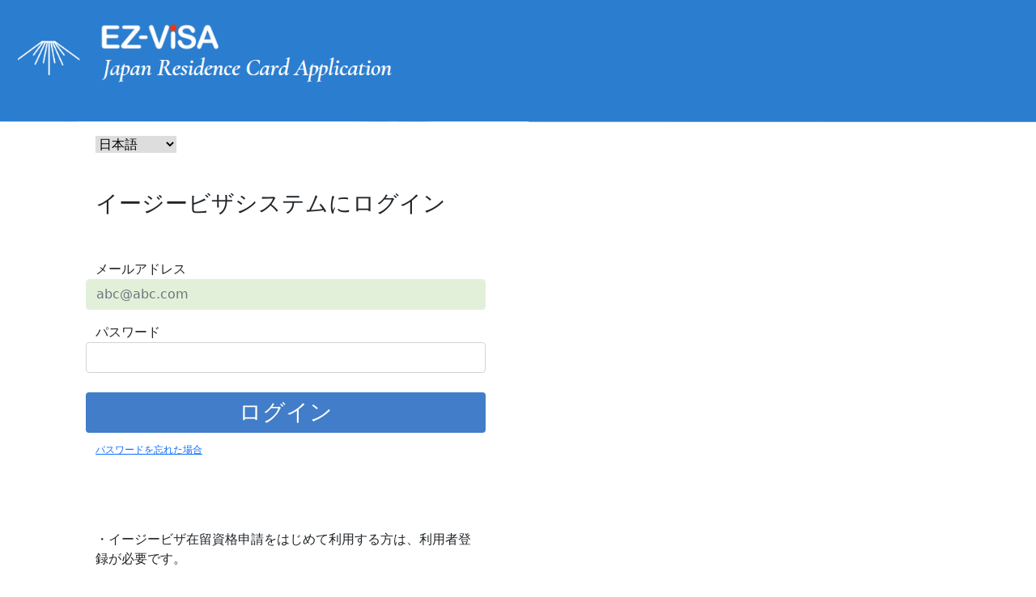

--- FILE ---
content_type: text/html; charset=utf-8
request_url: https://ezvisawebapp.azurewebsites.net/ja/login
body_size: 8104
content:
<!DOCTYPE html>
<html lang="en">
<head>
    <meta charset="utf-8" />
    <meta name="viewport" content="width=device-width, initial-scale=1.0" />
    <title>ログイン - EZ-ViSA</title>
    <link rel="stylesheet" href="/lib/bootstrap/dist/css/bootstrap.min.css" />
    <link rel="stylesheet" href="/css/site.css?v=F12jSjt-EDoDi7UFivlUYV_ZlxguBFokkiC44AAGx0E" />
    <link rel="stylesheet" href="/EzVisaWebApp.styles.css?v=dpOXXNslp-Bkb51xUBLL8fVvsAviJFTZXInOl-D4xK8" />
    <link rel="stylesheet" href="/lib/font-awesome/css/all.min.css">
    <link rel="stylesheet" href="https://cdn.jsdelivr.net/npm/flatpickr/dist/flatpickr.min.css">
    <link rel="stylesheet" href="https://cdn.jsdelivr.net/npm/bootstrap-select@1.14.0-beta2/dist/css/bootstrap-select.min.css">
<script type="text/javascript">!function(T,l,y){var S=T.location,k="script",D="instrumentationKey",C="ingestionendpoint",I="disableExceptionTracking",E="ai.device.",b="toLowerCase",w="crossOrigin",N="POST",e="appInsightsSDK",t=y.name||"appInsights";(y.name||T[e])&&(T[e]=t);var n=T[t]||function(d){var g=!1,f=!1,m={initialize:!0,queue:[],sv:"5",version:2,config:d};function v(e,t){var n={},a="Browser";return n[E+"id"]=a[b](),n[E+"type"]=a,n["ai.operation.name"]=S&&S.pathname||"_unknown_",n["ai.internal.sdkVersion"]="javascript:snippet_"+(m.sv||m.version),{time:function(){var e=new Date;function t(e){var t=""+e;return 1===t.length&&(t="0"+t),t}return e.getUTCFullYear()+"-"+t(1+e.getUTCMonth())+"-"+t(e.getUTCDate())+"T"+t(e.getUTCHours())+":"+t(e.getUTCMinutes())+":"+t(e.getUTCSeconds())+"."+((e.getUTCMilliseconds()/1e3).toFixed(3)+"").slice(2,5)+"Z"}(),iKey:e,name:"Microsoft.ApplicationInsights."+e.replace(/-/g,"")+"."+t,sampleRate:100,tags:n,data:{baseData:{ver:2}}}}var h=d.url||y.src;if(h){function a(e){var t,n,a,i,r,o,s,c,u,p,l;g=!0,m.queue=[],f||(f=!0,t=h,s=function(){var e={},t=d.connectionString;if(t)for(var n=t.split(";"),a=0;a<n.length;a++){var i=n[a].split("=");2===i.length&&(e[i[0][b]()]=i[1])}if(!e[C]){var r=e.endpointsuffix,o=r?e.location:null;e[C]="https://"+(o?o+".":"")+"dc."+(r||"services.visualstudio.com")}return e}(),c=s[D]||d[D]||"",u=s[C],p=u?u+"/v2/track":d.endpointUrl,(l=[]).push((n="SDK LOAD Failure: Failed to load Application Insights SDK script (See stack for details)",a=t,i=p,(o=(r=v(c,"Exception")).data).baseType="ExceptionData",o.baseData.exceptions=[{typeName:"SDKLoadFailed",message:n.replace(/\./g,"-"),hasFullStack:!1,stack:n+"\nSnippet failed to load ["+a+"] -- Telemetry is disabled\nHelp Link: https://go.microsoft.com/fwlink/?linkid=2128109\nHost: "+(S&&S.pathname||"_unknown_")+"\nEndpoint: "+i,parsedStack:[]}],r)),l.push(function(e,t,n,a){var i=v(c,"Message"),r=i.data;r.baseType="MessageData";var o=r.baseData;return o.message='AI (Internal): 99 message:"'+("SDK LOAD Failure: Failed to load Application Insights SDK script (See stack for details) ("+n+")").replace(/\"/g,"")+'"',o.properties={endpoint:a},i}(0,0,t,p)),function(e,t){if(JSON){var n=T.fetch;if(n&&!y.useXhr)n(t,{method:N,body:JSON.stringify(e),mode:"cors"});else if(XMLHttpRequest){var a=new XMLHttpRequest;a.open(N,t),a.setRequestHeader("Content-type","application/json"),a.send(JSON.stringify(e))}}}(l,p))}function i(e,t){f||setTimeout(function(){!t&&m.core||a()},500)}var e=function(){var n=l.createElement(k);n.src=h;var e=y[w];return!e&&""!==e||"undefined"==n[w]||(n[w]=e),n.onload=i,n.onerror=a,n.onreadystatechange=function(e,t){"loaded"!==n.readyState&&"complete"!==n.readyState||i(0,t)},n}();y.ld<0?l.getElementsByTagName("head")[0].appendChild(e):setTimeout(function(){l.getElementsByTagName(k)[0].parentNode.appendChild(e)},y.ld||0)}try{m.cookie=l.cookie}catch(p){}function t(e){for(;e.length;)!function(t){m[t]=function(){var e=arguments;g||m.queue.push(function(){m[t].apply(m,e)})}}(e.pop())}var n="track",r="TrackPage",o="TrackEvent";t([n+"Event",n+"PageView",n+"Exception",n+"Trace",n+"DependencyData",n+"Metric",n+"PageViewPerformance","start"+r,"stop"+r,"start"+o,"stop"+o,"addTelemetryInitializer","setAuthenticatedUserContext","clearAuthenticatedUserContext","flush"]),m.SeverityLevel={Verbose:0,Information:1,Warning:2,Error:3,Critical:4};var s=(d.extensionConfig||{}).ApplicationInsightsAnalytics||{};if(!0!==d[I]&&!0!==s[I]){var c="onerror";t(["_"+c]);var u=T[c];T[c]=function(e,t,n,a,i){var r=u&&u(e,t,n,a,i);return!0!==r&&m["_"+c]({message:e,url:t,lineNumber:n,columnNumber:a,error:i}),r},d.autoExceptionInstrumented=!0}return m}(y.cfg);function a(){y.onInit&&y.onInit(n)}(T[t]=n).queue&&0===n.queue.length?(n.queue.push(a),n.trackPageView({})):a()}(window,document,{
src: "https://js.monitor.azure.com/scripts/b/ai.2.min.js", // The SDK URL Source
crossOrigin: "anonymous", 
cfg: { // Application Insights Configuration
    connectionString: 'InstrumentationKey=d0ac8203-c280-4419-ba93-446c3e5b63d8;IngestionEndpoint=https://japaneast-1.in.applicationinsights.azure.com/;LiveEndpoint=https://japaneast.livediagnostics.monitor.azure.com/'
}});</script></head>
<body>
    <header>

        <div class="cover-img w-100 position-relative">
                <img class="w-100" src='/images/LOGO_Header_all_white2.png' />
        </div>

        <div class="nav-bar px-5 py-3 container">
            <div class="row w-100 m-0 p-0">
                <div class = "col-lg-5 col-md-5 col-sm-4 col-5 p-0">
                    <div class="mx-0 d-inline-block">
                        <select class="lang cursor-pointer" style="border:0px; " id="lang" onchange="setLanguage(this.value)">
                            <option value="ja">日本語</option>
                            <option value="en">English</option>
                            <option value="vi">Tiếng Việt</option>
                        </select>
                    </div>
                </div>

            </div>
        </div>
    </header>
    <div class="container p-0 px-5">
        <main class="m-0 p-0" role="main">
            

<div class="content-login-page mt-2">
    <div class="info mt-4">
         <p class="fs-3">イージービザシステムにログイン</p>
    </div>


    <div class="w-100 d-flex justify-content-between mt-5">

        <div class="d-flex justify-content-start w-45">
            <form id="loginForm" method="post" action="/ja/login">
                <div class="row form-group">
                    <label>メールアドレス</label>
                    <input placeholder="abc@abc.com" class="form-control input-validation-error" type="text" data-val="true" data-val-required="The EmailAddress field is required." id="EmailAddress" name="EmailAddress" value="" />
                </div>

                <div class="row form-group mt-3">
                        <label>パスワード</label>
                        <input class="form-control input-validation-error" type="password" data-val="true" data-val-required="The Password field is required." id="Password" name="Password" />
                </div>

                <div class="row mt-4">
                    <button id="btnLogin" name="method" class="btn w-100 h-50px d-flex justify-content-center align-items-center fs-3" style="background-color:#427DC9; color:#FFFFFB; height:50px; width: 40px; font-size:larger" formaction="/ja/login?loginUser=1">
                        ログイン
                    </button>
                    <div class="mt-2 mb-4">
                        <a style="font-size:12px" href="/ja/Auth/ForgotPassword">パスワードを忘れた場合</a>
                    </div>
                </div>

                <div class="row mt-5 mb-5">
                    <p class="mt-3">
                        ・イージービザ在留資格申請をはじめて利用する方は、利用者登録が必要です。
                    </p>
                </div>
            <input name="__RequestVerificationToken" type="hidden" value="CfDJ8PC33BEhndhAonN86wI9PtSYK5r5LznYzuYyPtH32DIhFUfmajUl2iD3KV6qI-tEGoT21IOka8K8Q2dkyEGpBgCpt01ltGi25Hy9jCitIxMaI7LKAa3A1QoV7j_VCd3laNsgaiEFK7BbyhoOEEEpp9M" /></form>
         </div>
    </div>
</div>


            <div id="loader" class="lds-dual-ring hidden overlay"></div>
        </main>
    </div>
    <script src="/lib/jquery/dist/jquery.min.js"></script>
    <script src="/lib/bootstrap/dist/js/bootstrap.bundle.min.js"></script>
    <script src="/js/site.js?v=wlIzRvRBoAluz_5q5QdojhICrFDEdTMhlydbKOYRIMQ"></script>
    <script src="https://cdn.jsdelivr.net/npm/flatpickr"></script>
    <script src="https://cdn.jsdelivr.net/npm/jquery-validation@1.19.3/dist/jquery.validate.min.js"></script>
    <script src="https://cdn.jsdelivr.net/npm/jquery-validation@1.19.3/dist/additional-methods.min.js"></script>
    <script src="https://cdn.jsdelivr.net/npm/bootstrap-select@1.14.0-beta2/dist/js/bootstrap-select.min.js"></script>
    <script src="https://cdn.jsdelivr.net/npm/sweetalert2@11.7.8/dist/sweetalert2.all.min.js"></script>
    <script>
        $(document).ready(function(){
            $("#lang").val("ja");

            // Enterキー押下時、Submitされないようにする
            $("input").keydown(function (e) {

                if (e.which == 13) {

                    // 郵便番号でEnterキーが押下された場合、横の虫眼鏡を自動クリックする
                    if ($(this).attr('id').indexOf('PostalCode') > -1) {

                        // textから親のdivへ移動し、その次のiへ移動
                        var searchButton = $(this).parent().next();
                        var searchButtonId = searchButton.attr('id');

                        if (searchButtonId.indexOf('btn-search-') > -1 &&
                            searchButtonId.indexOf('postal-code') > -1) {
                            searchButton.click();
                            return false;
                        }
                    }

                    return false;

                } else {
                    return true;
                }
            });
        });

        // 2度押し防止用
        var executedPostalCode = false;

        function setAddressByPostalCode(nameInputpostalCode, nameInputAddress, formId) {

            // 押されたばかりの場合は、処理しない
            if (executedPostalCode) {
                return;
            }

            // 2度押し防止フラグを立てる。1秒後に自動解除する
            executedPostalCode = true;
            setTimeout(function () { executedPostalCode = false; }, 1000);

            let inputPostalCode = $("input[name='"+nameInputpostalCode+"']");
            if(inputPostalCode.valid()) {
                if(inputPostalCode.val() == null || inputPostalCode.val() == "")
                {
                    inputPostalCode.focus();
                }
                else
                {
                    $.ajax({
                    url: "/ja/Helper/GetAddressByCode?postalCode="+inputPostalCode.val(),
                    type: "GET",
                    contentType: "application/json; charset=utf-8",
                    dataType: "json",
                    success: function (data) {
                        let inputAddress = $("input[name='"+nameInputAddress+"']");
                        if(data != null && data != "")
                        {
                            inputAddress.val(data.address);
                            inputAddress.valid();
                        }
                        else
                        {
                            let objectError=  {}
                            objectError[nameInputpostalCode] = "Postal Code does not exist"
                            $( "#"+formId).validate().showErrors(objectError);
                            inputAddress.val("");
                            inputAddress.valid();
                        }
                
                    },
                    error: function (result) {
                        alert("Error");
                    }
                    });
                }
            
            }
        }

        // Validate
        jQuery.extend(jQuery.validator.messages, {
            required: "この欄に入力してください",
        });

        jQuery.validator.addMethod("alphanumericCharacters", function (value, element, params) {
            return this.optional(element) || (/^[a-zA-Z0-9_.\- ]*$/.test(value) && value.length <= params);
        }, jQuery.validator.format("&#x82F1;&#x6570;&#x5B57;{0}&#x6587;&#x5B57;&#x4EE5;&#x5185;&#x3067;&#x5165;&#x529B;&#x3057;&#x3066;&#x304F;&#x3060;&#x3055;&#x3044;"));

        jQuery.validator.addMethod("phoneNumberValidate", function (value, element, params) {
            return this.optional(element) || (/^[0-9-()]*$/.test(value) && value.length <= params);
        }, jQuery.validator.format("&#x6570;&#x5B57;&#x307E;&#x305F;&#x306F;&#x30CF;&#x30A4;&#x30D5;&#x30F3;&#x300C;-&#x300D;&#x306F;{0}&#x6587;&#x5B57;&#x4EE5;&#x5185;&#x3067;&#x5165;&#x529B;&#x3057;&#x3066;&#x304F;&#x3060;&#x3055;&#x3044;&#x3002;"));

        jQuery.validator.addMethod("maxLength", function(value, element, params) {
          return this.optional(element) || value.length <= params;
        }, jQuery.validator.format("{0}&#x6587;&#x5B57;&#x4EE5;&#x5185;&#x3067;&#x5165;&#x529B;&#x3057;&#x3066;&#x304F;&#x3060;&#x3055;&#x3044;"));

        jQuery.validator.addMethod("emailValidate", function(value, element, params) {
          return this.optional( element ) || (/^([a-zA-Z0-9_.+-])+\@(([a-zA-Z0-9-])+\.)+([a-zA-Z0-9]{2,4})+$/.test( value ) && value.length <= params);
        }, jQuery.validator.format("{0}&#x6587;&#x5B57;&#x4EE5;&#x4E0B;&#x306E;&#x3001;&#x6B63;&#x3057;&#x3044;&#x30E1;&#x30FC;&#x30EB;&#x30A2;&#x30C9;&#x30EC;&#x30B9;&#x3092;&#x5165;&#x529B;&#x3057;&#x3066;&#x304F;&#x3060;&#x3055;&#x3044;"));

        jQuery.validator.addMethod("japanPostalCode", function(value, element, params) {
          return this.optional( element ) || (/^[0-9]*$/.test( value ) && value.length == params);
        },  jQuery.validator.format("{0}&#x6587;&#x5B57;&#x4EE5;&#x5185;&#x3067;&#x3001;&#x30CF;&#x30A4;&#x30D5;&#x30F3;&quot;-&quot;&#x3092;&#x542B;&#x307E;&#x306A;&#x3044;&#x6570;&#x5B57;&#x3067;&#x5165;&#x529B;&#x3057;&#x3066;&#x304F;&#x3060;&#x3055;&#x3044;"));

        jQuery.validator.addMethod("alphanumericFullwidth", function (value, element, params) {
            return this.optional(element) || (/^[a-zA-Z0-9.\- 、。－〒ー−々ぁ-んァ-ヾ一-鿕ａ-ｚＡ-Ｚ０-９＿　]*$/.test(value) && value.length <= params);
        }, jQuery.validator.format("alphanumericFullwidth"));

        jQuery.validator.addMethod("exactlengthAndOnlyFullwidth", function(value, element, params) {
            return this.optional(element) || (/^[、。－〒ー−々ぁ-んァ-ヾ一-鿕豈-舘ａ-ｚＡ-Ｚ０-９＿・「」（）　]*$/.test(value) && value.length <= params);
        },  jQuery.validator.format("全角{0}文字以内で入力してください"));

        jQuery.validator.addMethod("residenceCardNumber", function(value, element, params) {
          return this.optional( element ) || (/^[a-zA-Z]{2}[0-9]{8}[a-zA-Z]{2}$/.test( value ));
        },  jQuery.validator.format("Residence Card Number format is incorrect (ex. HE12345678EE)"));

        jQuery.validator.addMethod("exactlengthAlphanumericCharacters", function (value, element, params) {
            return this.optional(element) || (/^[a-zA-Z0-9_.\- ]*$/.test(value) && value.length == params);
        }, jQuery.validator.format("&#x82F1;&#x6570;&#x5B57;{0}&#x6587;&#x5B57;&#x3067;&#x5165;&#x529B;&#x3057;&#x3066;&#x304F;&#x3060;&#x3055;&#x3044;"));

        jQuery.validator.addMethod("dateLessThanToday", function (value, element, params) {
            let valueDate = new Date(value);
            let today = new Date();
            return this.optional(element) || valueDate < today;
        }, jQuery.validator.format("過去の日付を入力してください"));

    </script>
    
    <script>

        var formLogin = {};
        formLogin.init = function () {
            $("#loginForm").validate({
                highlight: function (element, errorClass, validClass) {
                    if ($(element).attr("type") === "radio") {
                        this.findByName(element.name).addClass(errorClass).removeClass(validClass);
                    } else {
                        $(element).addClass(errorClass).removeClass(validClass);
                        $(element).removeClass('valid-input');
                    }
                },
                unhighlight: function (element, errorClass, validClass) {
                    if ($(element).attr("type") === "radio") {
                        this.findByName(element.name).removeClass(errorClass).addClass(validClass);
                    } else {
                        $(element).removeClass(errorClass).addClass(validClass);
                        $(element).addClass('valid-input');
                    }
                },
                rules: {
                    "EmailAddress": {
                        required: false,
                        emailValidate: 60
                    },
                },
                messages: {

                }
            });
        };

        $(formLogin.init);

        $(document).ready(function () {
            $("#loginForm").validate().form();
            $("label").remove(".error");
            $("input[class*='error']").removeClass("error");
            $("textarea[class*='error']").removeClass("error");
            $("#create-account-form select").addClass("valid-input");
            showPopup();
        });


        function showPopup()
        {
            var show_popup = 0;
            if (show_popup != null) {
                switch (show_popup) {
                    case 1:
                        Swal.fire({
                            title: '確認メールを送信しました',
                            text: 'メール内のログインボタンをクリックしてください',
                            confirmButtonText: 'OK'
                        });
                        break;

                    case 2:
                        Swal.fire({
                            title: 'パスワード再設定メールを送信しました。',
                            text: 'メール本文中の「パスワードを再設定」ボタンをクリックしてください',
                            confirmButtonText: 'OK'
                        });
                        break;

                    case 4:
                        Swal.fire({
                            title: '確認メールと入国管理システムの認証ID申請を送信しました',
                            text: 'メール内のログインボタンをクリックしてください',
                            confirmButtonText: 'OK'
                        });
                        break;

                    case 6:
                        Swal.fire({
                            text: 'メールはすでに確認されています。 パスワードをリセットしたい場合は、下の「パスワードを忘れた場合」リンクをクリックしてください。',
                            confirmButtonText: 'OK'
                        });
                        break;

                    case 25:
                        Swal.fire({
                            text: '確認メール内の「EZ-ViSA にアクセス」ボタンは期限切れか無効です。管理者に新しいログイン アクセス メールを送信するよう依頼してください。',
                            confirmButtonText: 'OK',
                            icon: 'success'
                        });
                        break;

                    case 26:
                        Swal.fire({
                            text: '確認メール内のログイン アカウントが見つかりませんでした。管理者に問い合わせてサポートを受けてください。',
                            confirmButtonText: 'OK',
                            icon: 'success'
                        });
                        break;

                    default:
                        break;
               }
            }
        }
    </script>

</body>
</html>


--- FILE ---
content_type: text/css
request_url: https://ezvisawebapp.azurewebsites.net/css/site.css?v=F12jSjt-EDoDi7UFivlUYV_ZlxguBFokkiC44AAGx0E
body_size: 2441
content:
html {
  font-size: 14px;
}

.text-nomal {
    font-size: 14px;
    text-decoration: none;
    color: #212529;
}

@media (min-width: 768px) {
    html {
    font-size: 16px;
    }

    .text-nomal {
        font-size: 16px;
        text-decoration: none;
        color: #212529;
    }

    .text-lg {
        font-size: 3rem;
    }

    .sub-title {
        font-size: 2rem;
    }

    .h-50px {
        height: 50px;
    }

    .pl-8px {
        padding-left : 8px;
    }

    .pl-11px {
        padding-left: 11px;
    }

    .pl-12px {
        padding-left: 12px;
    }

    .pl-19px {
        padding-left: 19px;
    }

    .sub-th-table {
        margin: 0px;
        font-size: 0.7em;
        opacity: 0.8;
        font-weight: normal;
    }

    .col-md-24 {
        width: 20% !important;
    }
}

html {
  position: relative;
  min-height: 100%;
}

body {
  margin-bottom: 60px;
}

.table-min-width {
    min-width: 700px;
}

a {
    cursor: pointer;
}

.w-45 {
    width: 45%;
}

.w-40 {
    width: 40%;
}

.w-30 {
    width: 30%;
}

.w-35 {
    width: 35%;
}

.w-22 {
    width: 22%;
}

.w-60 {
    width: 60%;
}

.w-72 {
    width: 72%;
}

.w-80 {
    width: 80%;
}

.w-90 {
    width: 90%;
}

.w-93 {
    width: 93%;
}

.w-95 {
    width: 95%;
}

.w-98 {
    width: 98%;
}

.h-35px {
    height: 35px;
}

.cursor-pointer {
    cursor: pointer;
}

select option[disabled]:first-child {
    display: none;
}

input[type="radio"] {
    cursor: pointer;
}

.cut-text {
    text-overflow: ellipsis;
    overflow: hidden;
    white-space: nowrap;
}

/*Login page*/
.green-leaf-img {
    width: 40px;
}

.w-200px {
    width: 200px;
}

.h-100px {
    height: 100px;
}

.login-guide {
    background-color: #DEEBF7;
    border-radius: 10px;
}

.footer-login-page {
    width: 96.5% !important;
}

/*Hidden class for adding and removing*/
.lds-dual-ring.hidden {
    display: none;
}

/*Add an overlay to the entire page blocking any further presses to buttons or other elements.*/
.overlay {
    position: fixed;
    top: 0;
    left: 0;
    width: 100%;
    height: 100vh;
    background: rgba(0,0,0,.8);
    z-index: 9999;
    opacity: 0.8;
    transition: all 0.5s;
}

/*Spinner Styles*/
.lds-dual-ring {
    display: inline-block;
}

.lds-dual-ring:after {
    content: " ";
    display: block;
    width: 64px;
    height: 64px;
    position: fixed;
    margin: auto;
    left: 0;
    right: 0;
    top: 0;
    bottom: 0;
    border-radius: 50%;
    border: 6px solid #fff;
    border-color: #fff transparent #fff transparent;
    animation: lds-dual-ring 1.2s linear infinite;
}

@keyframes lds-dual-ring {
    0% {
        transform: rotate(0deg);
    }

    100% {
        transform: rotate(360deg);
    }
}

/*Home Page*/
.title-cover {
    top: 10%;
    left: 2%;
}

/*Change Extension Page*/
.extension-heading .active {
    border: 6px solid dodgerblue;
}

.extension-heading .active::after {
    background: #8f9296;
}

.active .step-name {
    color: dodgerblue !important;
}

.step-name-notstarted {
    color: #8f9296;
}

.employment .fa-magnifying-glass,
.customer .fa-magnifying-glass,
.change-extension .fa-magnifying-glass,
.change-extension .fa-circle-exclamation {
    left: 98%;
    top: 20%;
    width: 50px;
    cursor: pointer;
}

form label.error {
    color: red; 
}

input.error,
textarea.error {
    border-color: #dc3545;
    background-color: #f7d1d4 !important;
}

input:focus .error {
    border-color: #dc3545;
    background-color: #f7d1d4;
}

.valid-input {
    border-color: #E2F0D9;
    background-color: #E2F0D9 !important;
}

.icon-date-picker {
    right: 4%;
    top: 15%;
}

.flatpickr-wrapper {
    width: 100%;
}

.radio-group {
    position: relative;
}

.radio-group label.error {
    position: absolute;
    top: 70%;
    left: 26%;
}

.address input:read-only {
    border: 1px solid #ced4da;
    background-color: #e9ecef !important;
    opacity: 0.8 !important;
    cursor: pointer;
}

.select-nationality label {
    position: absolute;
    top: 100%;
}

.fonsize-05 {
    font-size: 0.5rem;
}

.white-space-nowrap {
    white-space: nowrap;
}

.px-6 {
    padding-right: 4rem !important;
    padding-left: 4rem !important;
}

.px-7 {
    padding-right: 4.5rem !important;
    padding-left: 4.5rem !important;
}

.px-8 {
    padding-right: 5rem !important;
    padding-left: 5rem !important;
}

.px-10 {
    padding-right: 6rem !important;
    padding-left: 6rem !important;
}

/*Documents Page*/
.document-img {
    width: 30mm;
    height: 40mm;
}

.img-upload {
    width: 40mm;
    height: 52mm;
}

.document-img-list {
    width: 12mm;
    height: 16mm;
}

.mt-10 {
    margin-top: 10%;
}

.mt-8 {
    margin-top: 8%;
}

.inappropriate-img-item {
    width: 97%;
}

.inappropriate-title-item {
    width: 97%;
    min-height: 4em;
}

.submit .icon-date-picker {
    right: 53%;
    top: 15%;
}

/*�A�J�E���g�ҏW�̃^�u*/
.tab-content {
    border-left: 1px solid #ddd;
    border-right: 1px solid #ddd;
    border-bottom: 1px solid #ddd;
    border-radius: 0px 0px 5px 5px;
    padding: 30px;
}

.nav-tabs {
    margin-bottom: 0;
}

@media only screen and (min-width: 767px) and (max-width: 1023px) {
    .fs-08 {
        font-size: 0.6rem !important;
    }

    .fs-10 {
        font-size: 1rem !important;
    }

    .extension-heading li::before {
        left: -10em;
        width: 12em;
    }

    .inappropriate-example {
        font-size: 0.6rem;
    }
}

@media only screen and (max-width: 768px) {
    .sub-title {
        font-size: 1rem;
    }

    .text-lg {
        font-size: 1.5rem;
    }

    .text-xsm {
        font-size: 10px;
    }

    .flex-xs {
        display: flex;
        justify-content: end;
    }

    .fs-xs-7 {
        font-size: 0.9rem !important;
    }

    .change-extension .fa-magnifying-glass,
    .change-extension .fa-circle-exclamation {
        left: 97%;
        top: 60%;
        width: 50px;
        cursor: pointer;
    }

    .btn-close-modal-family {
        z-index: 999;
        bottom: -30px;
        right: 5%;
    }

    .inappropriate-example {
        font-size: 0.6rem;
    }
}

@media print {
    body {
        /*�w�i�F����������悤�ɂ���*/
        -webkit-print-color-adjust: exact;
    }
}


--- FILE ---
content_type: text/css
request_url: https://ezvisawebapp.azurewebsites.net/EzVisaWebApp.styles.css?v=dpOXXNslp-Bkb51xUBLL8fVvsAviJFTZXInOl-D4xK8
body_size: 720
content:
/* _content/EzVisaWebApp/Views/Shared/_Layout.cshtml.rz.scp.css */
/* Please see documentation at https://docs.microsoft.com/aspnet/core/client-side/bundling-and-minification
for details on configuring this project to bundle and minify static web assets. */

a.navbar-brand[b-dm1l68ewrp] {
  white-space: normal;
  text-align: center;
  word-break: break-all;
}

a[b-dm1l68ewrp] {
  color: #0077cc;
}

.btn-primary[b-dm1l68ewrp] {
  color: #fff;
  background-color: #1b6ec2;
  border-color: #1861ac;
}

.nav-pills .nav-link.active[b-dm1l68ewrp], .nav-pills .show > .nav-link[b-dm1l68ewrp] {
  color: #fff;
  background-color: #1b6ec2;
  border-color: #1861ac;
}

.border-top[b-dm1l68ewrp] {
  border-top: 1px solid #e5e5e5;
}
.border-bottom[b-dm1l68ewrp] {
  border-bottom: 1px solid #e5e5e5;
}

.box-shadow[b-dm1l68ewrp] {
  box-shadow: 0 .25rem .75rem rgba(0, 0, 0, .05);
}

button.accept-policy[b-dm1l68ewrp] {
  font-size: 1rem;
  line-height: inherit;
}

.footer[b-dm1l68ewrp] {
  position: absolute;
  bottom: 0;
  width: 100%;
  white-space: nowrap;
  line-height: 60px;
}


--- FILE ---
content_type: application/javascript
request_url: https://ezvisawebapp.azurewebsites.net/js/site.js?v=wlIzRvRBoAluz_5q5QdojhICrFDEdTMhlydbKOYRIMQ
body_size: 558
content:
// Please see documentation at https://docs.microsoft.com/aspnet/core/client-side/bundling-and-minification
// for details on configuring this project to bundle and minify static web assets.

// Write your JavaScript code.

function setLanguage(language) {
    let pathArray = window.location.pathname.split('/');
    if (pathArray.length > 1 && pathArray[1] !== "" && pathArray[1] !== undefined && ['en', 'ja', 'vi'].includes(pathArray[1])) {
        pathArray[1] = language
        let path = pathArray.join("/")
        window.location.href = window.location.href.replace(window.location.pathname, path)
    }
    else if (pathArray.length > 1 && pathArray[1] !== "" && pathArray[1] !== undefined && !['en', 'ja', 'vi'].includes(pathArray[1])) {
        pathArray[0] = language
        let path = pathArray.join("/")
        window.location.href = window.location.href.replace(window.location.pathname, '/'+path)
    }
    else {
        window.location.href = window.location.href + language
    }
}
